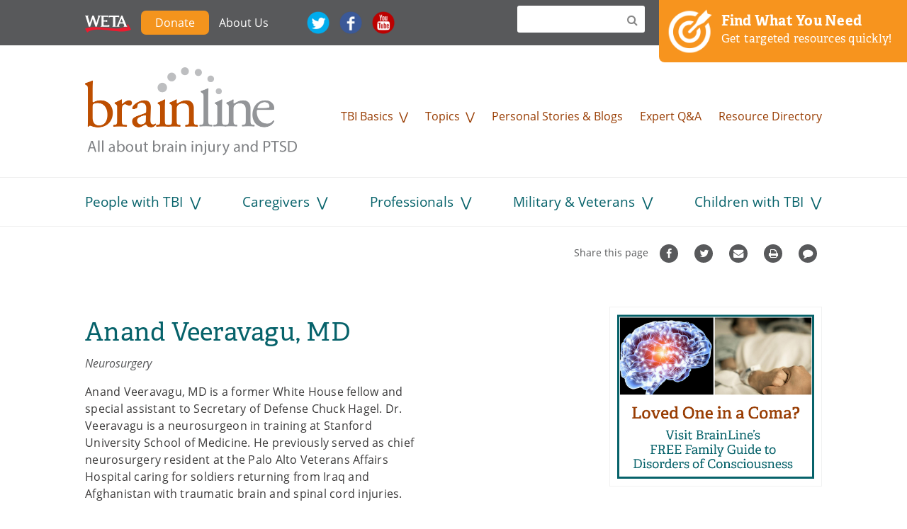

--- FILE ---
content_type: text/html; charset=utf-8
request_url: https://www.brainline.org/author/anand-veeravagu-md
body_size: 11561
content:
<!DOCTYPE html>
<!--[if (IE 7)&(!IEMobile)]><html class="ie-7 lt-ie9 no-js" lang="en" dir="ltr"><![endif]-->
<!--[if IE 8]><html class="ie-8 lt-ie9 no-js" lang="en" dir="ltr"><![endif]-->
<!--[if (IE 9)|(gt IEMobile 7)]><html class="ie9 no-js" lang="en" dir="ltr" prefix="fb: https://ogp.me/ns/fb# og: https://ogp.me/ns#"><![endif]-->
<!--[if (gte IE 9)|(gt IEMobile 7)]><!--><html class="no-js" lang="en" dir="ltr" prefix="fb: https://ogp.me/ns/fb# og: https://ogp.me/ns#"><!--<![endif]-->
<head profile="http://www.w3.org/1999/xhtml/vocab">
  <!--[if IE]><![endif]-->
<link rel="dns-prefetch" href="//static.addtoany.com" />
<link rel="preconnect" href="//static.addtoany.com" />
<meta charset="utf-8" />
<link rel="shortcut icon" href="https://www.brainline.org/sites/default/files/favicon2.png" type="image/png" />
<meta name="description" content="Anand Veeravagu, MD is a neurosurgeon in training at Stanford University School of Medicine. He is a former White House fellow and special assistant to Secretary of Defense Chuck Hagel. He previously served as chief neurosurgery resident at the Palo Alto Veterans Affairs Hospital." />
<meta name="generator" content="Drupal 7 (http://drupal.org)" />
<link rel="canonical" href="https://www.brainline.org/author/anand-veeravagu-md" />
<link rel="shortlink" href="https://www.brainline.org/node/8386" />
<meta http-equiv="content-language" content="en" />
<meta property="og:site_name" content="BrainLine" />
<meta property="og:type" content="article" />
<meta property="og:title" content="Anand Veeravagu, MD" />
<meta property="og:url" content="https://www.brainline.org/author/anand-veeravagu-md" />
<meta property="og:description" content="Anand Veeravagu, MD is a neurosurgeon in training at Stanford University School of Medicine. He is a former White House fellow and special assistant to Secretary of Defense Chuck Hagel. He previously served as chief neurosurgery resident at the Palo Alto Veterans Affairs Hospital." />
<meta property="og:updated_time" content="2019-03-27T14:44:28-04:00" />
<meta property="og:email" content="info@brainline.org" />
<meta property="og:phone_number" content="703-998-2020" />
<meta property="article:author" content="https://www.facebook.com/brainline/" />
<meta property="article:publisher" content="https://www.facebook.com/brainline/" />
<meta property="article:published_time" content="2013-09-03T15:50:47-04:00" />
<meta property="article:modified_time" content="2019-03-27T14:44:28-04:00" />
<meta name="msvalidate.01" content="551567427FAD1C0CDD2030A56F4EE377" />
<meta name="google-site-verification" content="-QR2B-1psE-9wXhW54H6qKucT0vAprxoJRHikmTUfA0" />
  <title>Anand Veeravagu, MD | BrainLine</title>

  <script src="https://use.typekit.net/uqh7viv.js"></script>
  <script>try{Typekit.load({ async: true });}catch(e){}</script>
  <script src="https://use.fontawesome.com/21570af3de.js"></script>
  <script type="text/javascript" src="//platform-api.sharethis.com/js/sharethis.js#product=custom-share-buttons"></script>

      <meta name="MobileOptimized" content="width">
    <meta name="HandheldFriendly" content="true">
    <meta name="viewport" content="width=device-width, initial-scale=1">
  
  
  <meta http-equiv="cleartype" content="on">

  <link type="text/css" rel="stylesheet" href="/sites/default/files/advagg_css/css__fX5iCW7pCEkWP88OIuJX-htxexJ9pZKPw3ysCR6qLu8__3LkVFjQz4r11crhN1jmmgAuGOcVRsMKbYD2jk6JJFj0__GOPxkV4ZEfo9uVIwLyJnCVCuy5hUOvvaaUifGJO1VlQ.css" media="all" />
<link type="text/css" rel="stylesheet" href="/sites/default/files/advagg_css/css__xTRkrFmq9NzWIUPmsbBDSgVejvU_2YoMZTkHEzPcNK8__hAJBZgGtNmokRZ4Map0oueJHlb9_8HE5X0REAt_8ZBs__GOPxkV4ZEfo9uVIwLyJnCVCuy5hUOvvaaUifGJO1VlQ.css" media="all" />
<link type="text/css" rel="stylesheet" href="/sites/default/files/advagg_css/css__ozii749gcCmipLorvaP3Y2R64XC4dmayNg1oiXMU_8g__iTBKZ8YItgj8ZYPn0_v0SkEVJAq9FEwAwq9etrH6TMk__GOPxkV4ZEfo9uVIwLyJnCVCuy5hUOvvaaUifGJO1VlQ.css" media="all" />
<link type="text/css" rel="stylesheet" href="/sites/default/files/advagg_css/css__DJVWsB9CJVs_1IGdy-_cGuq4r6SVVaWbEnbS1U2p6y4__7g40UeM74r8hkrzDC6Hbb7RReIGNu-Jsb5XAbAPKIeA__GOPxkV4ZEfo9uVIwLyJnCVCuy5hUOvvaaUifGJO1VlQ.css" media="all" />
<link type="text/css" rel="stylesheet" href="/sites/default/files/advagg_css/css__n_pAqJBGvhCsYf-GFXA3eq0mQmjCTzenl-56Rwqr71I__-lFWwrtTXZT3LKLiRPsmGz6qE9IfHQySj4nzk7ud328__GOPxkV4ZEfo9uVIwLyJnCVCuy5hUOvvaaUifGJO1VlQ.css" media="all" />
<link type="text/css" rel="stylesheet" href="/sites/default/files/advagg_css/css__I7xfY7Bwgg7E1q1GS4GKmKa9cWRI9M_tT_0txmIJ6cY__cPqhn95S97KVVUaYry-z9Ks0GCcms6aVhwYa7HOj4-E__GOPxkV4ZEfo9uVIwLyJnCVCuy5hUOvvaaUifGJO1VlQ.css" media="all" />
  <script src="/sites/default/files/advagg_js/js__WABquebcu-gxdJy4p3XUIEPwZprzET9dBQUtwm_NaQ8__Cf0SASeX3DnAKFcaALJF0LJmww6hd4XM8D-kcbPKnsM__GOPxkV4ZEfo9uVIwLyJnCVCuy5hUOvvaaUifGJO1VlQ.js" defer="defer"></script>
<script src="/sites/default/files/advagg_js/js__DmyTycaDNo3jWM-rHxfZd-ZeV6dcHaLgxXGWDTtOuvc__q-5Qva7pMBhXB6zRsnxA4CYZSPx3VjYM2cXEhWPEPOY__GOPxkV4ZEfo9uVIwLyJnCVCuy5hUOvvaaUifGJO1VlQ.js" defer="defer"></script>

<!--[if lte IE 9]>
<script src="/sites/default/files/advagg_js/js__6jXNzWqaGAGxRzYR67Gb8-P-1otXnhTgmpniIS0W_ek__Q7lSYgpjXbvsuMK3mJ1dt1Yl-WkU5aSQuvaBpAZ45bc__GOPxkV4ZEfo9uVIwLyJnCVCuy5hUOvvaaUifGJO1VlQ.js#ie9-" onload="if(jQuery.isFunction(jQuery.holdReady)){jQuery.holdReady(true);}"></script>
<![endif]-->

<!--[if gt IE 9]>
<script src="/sites/default/files/advagg_js/js__6jXNzWqaGAGxRzYR67Gb8-P-1otXnhTgmpniIS0W_ek__Q7lSYgpjXbvsuMK3mJ1dt1Yl-WkU5aSQuvaBpAZ45bc__GOPxkV4ZEfo9uVIwLyJnCVCuy5hUOvvaaUifGJO1VlQ.js#ie10+" defer="defer" onload="if(jQuery.isFunction(jQuery.holdReady)){jQuery.holdReady(true);}"></script>
<![endif]-->

<!--[if !IE]><!-->
<script src="/sites/default/files/advagg_js/js__6jXNzWqaGAGxRzYR67Gb8-P-1otXnhTgmpniIS0W_ek__Q7lSYgpjXbvsuMK3mJ1dt1Yl-WkU5aSQuvaBpAZ45bc__GOPxkV4ZEfo9uVIwLyJnCVCuy5hUOvvaaUifGJO1VlQ.js" defer="defer" onload="if(jQuery.isFunction(jQuery.holdReady)){jQuery.holdReady(true);}"></script>
<!--<![endif]-->
<script src="/sites/default/files/advagg_js/js__d-XDTGFDdqGFbWqDTqgOgdWahg0Fg3DGOdPgiaEMKwk__2emzjIjtUIzsiuET3yIKWWqqwPIOMFkamjD0iB6SblE__GOPxkV4ZEfo9uVIwLyJnCVCuy5hUOvvaaUifGJO1VlQ.js" defer="defer"></script>
<script src="/sites/default/files/advagg_js/js__gagUJiW5Oh4DVrxz-FA6nBfHSR175Ej1gnTVlbQP2ZQ__dcVXWa1KxwdoDu_Mu80U7gmVyEw3kqPx_-ywXdryTFk__GOPxkV4ZEfo9uVIwLyJnCVCuy5hUOvvaaUifGJO1VlQ.js" defer="defer"></script>
<script src="/sites/default/files/advagg_js/js__9ici6QMeDS-cROq8R0RhuICsMGMP2wcJZNQQFsqQi44__X4Rruq2pzP-lYa7ohNqzXAw4U4QfJhhTFBE7GZ5LUcg__GOPxkV4ZEfo9uVIwLyJnCVCuy5hUOvvaaUifGJO1VlQ.js" defer="defer" onload=";function advagg_mod_3(){advagg_mod_3.count=++advagg_mod_3.count||1;try{if(advagg_mod_3.count<=40){init_drupal_core_settings();advagg_mod_3.count=100}}catch(d){if(advagg_mod_3.count>=40){throw d}
else{window.setTimeout(advagg_mod_3,1)}}};function advagg_mod_3_check(){if(window.init_drupal_core_settings&&window.jQuery&&window.Drupal){advagg_mod_3()}
else{window.setTimeout(advagg_mod_3_check,1)}};advagg_mod_3_check();"></script>
<script src="/sites/default/files/advagg_js/js__3PH1UKOVIdXWqZn-GN8B8OjJ3QHwIWU68XoxKVWOb10__g_QQjrCgI8Qk_-d_aFqBd2sqlPBrtbO7k_hdWHSv9FI__GOPxkV4ZEfo9uVIwLyJnCVCuy5hUOvvaaUifGJO1VlQ.js" defer="defer"></script>
<script src="/sites/default/files/advagg_js/js__2rjlAbBND-YDbAq2rT4GT0FCGSz_kyEdQdZyOStVQdU__SGggvtYH6KAFWT2NGquosWK1SoWokfbyhZ2MaWmzq9I__GOPxkV4ZEfo9uVIwLyJnCVCuy5hUOvvaaUifGJO1VlQ.js" defer="defer"></script>
<script src="/sites/default/files/advagg_js/js__YT6D1B_BKxvm6JCH_t9sZNI5L6yITa_DlU5QcSlOkAU__OXobH7d1IP1o3WABlniIrU_-pcJacVSIPUv9bpD-6pQ__GOPxkV4ZEfo9uVIwLyJnCVCuy5hUOvvaaUifGJO1VlQ.js" defer="defer"></script>
<script src="/sites/default/files/advagg_js/js__vqZqTxUxqDoVSZOh60EjSleoZgwIzSlhamQKjS1JngU__S91yqV9ubUDMxzCK2GLBYdp1SFL3v48MFVTVZ3OSXjc__GOPxkV4ZEfo9uVIwLyJnCVCuy5hUOvvaaUifGJO1VlQ.js" defer="defer"></script>
<script src="/sites/default/files/advagg_js/js__vVfgOhB1ePX-wcp1WV0tcH4FCvDV8SOSHeXNBqg746M__M2qNtiqahYyo3CzbLEymJ5Fv-WD_JV3FkqXYOkDrJic__GOPxkV4ZEfo9uVIwLyJnCVCuy5hUOvvaaUifGJO1VlQ.js" defer="defer"></script>
<script src="/sites/default/files/advagg_js/js__9rut_KwL2SJWUOBK6nqNCCJt5nw96jSeWWFwMFuSQvA__qxx0tZ2oz4MKEStUB_CPRHqSQzyJ0TJSjo-52r5f8jw__GOPxkV4ZEfo9uVIwLyJnCVCuy5hUOvvaaUifGJO1VlQ.js" defer="defer"></script>
<script src="/sites/default/files/advagg_js/js__i8-o-i-B9P8U2BgWvRzuhHEn5NrlWMNkBq-he1rz_J4__Y1EhJ98UUfYe_Z9pnPtPM9TrXeZi0s64aPN47HEFWeE__GOPxkV4ZEfo9uVIwLyJnCVCuy5hUOvvaaUifGJO1VlQ.js" defer="defer"></script>
<script src="/sites/default/files/advagg_js/js__8XrD1N9OiFF35XczA4QsRBj2cg3FHjMczFL7wL2qBlA__nKCkyzVMS2hhyY8isDLESUmNaYJXf_TVlzdnCBxvCW8__GOPxkV4ZEfo9uVIwLyJnCVCuy5hUOvvaaUifGJO1VlQ.js" defer="defer"></script>
<script src="/sites/default/files/advagg_js/js__3RL1P5joqpP0LC6jmgbYXrIL94oBNnVdsjcGCJlGxHE__nuxtep4mt2f1qE3Ycn5y5a8877XfV6nqtjmWC0mcXKI__GOPxkV4ZEfo9uVIwLyJnCVCuy5hUOvvaaUifGJO1VlQ.js" defer="defer"></script>
<script src="/sites/default/files/advagg_js/js__hACGxNcoz7oa4ZFrpJPgVXDM9S5YwzRRfE9UMERbg7I__Q7PvVD_95S_PFGYRqN4yjnrqDIEy1LZPr2zRjHtpKi0__GOPxkV4ZEfo9uVIwLyJnCVCuy5hUOvvaaUifGJO1VlQ.js" defer="defer"></script>
<script>;function advagg_mod_4(){advagg_mod_4.count=++advagg_mod_4.count||1;try{if(advagg_mod_4.count<=40){document.createElement('picture');advagg_mod_4.count=100}}catch(d){if(advagg_mod_4.count>=40){throw d}
else{window.setTimeout(advagg_mod_4,250)}}};function advagg_mod_4_check(){if(window.jQuery&&window.Drupal&&window.Drupal.settings){advagg_mod_4()}
else{window.setTimeout(advagg_mod_4_check,250)}};advagg_mod_4_check();</script>
<script>;function advagg_mod_5(){advagg_mod_5.count=++advagg_mod_5.count||1;try{if(advagg_mod_5.count<=40){var d=d||{};d.cmd=d.cmd||[];d.slots=d.slots||{};advagg_mod_5.count=100}}catch(a){if(advagg_mod_5.count>=40){throw a}
else{window.setTimeout(advagg_mod_5,250)}}};function advagg_mod_5_check(){if(window.jQuery&&window.Drupal&&window.Drupal.settings){advagg_mod_5()}
else{window.setTimeout(advagg_mod_5_check,250)}};advagg_mod_5_check();</script>
<script>;function advagg_mod_6(){advagg_mod_6.count=++advagg_mod_6.count||1;try{if(advagg_mod_6.count<=40){googletag.cmd.push(function(){googletag.pubads().enableAsyncRendering();googletag.pubads().enableSingleRequest();googletag.pubads().collapseEmptyDivs()});googletag.enableServices();advagg_mod_6.count=100}}catch(g){if(advagg_mod_6.count>=40){throw g}
else{window.setTimeout(advagg_mod_6,250)}}};function advagg_mod_6_check(){if(window.jQuery&&window.Drupal&&window.Drupal.settings){advagg_mod_6()}
else{window.setTimeout(advagg_mod_6_check,250)}};advagg_mod_6_check();</script>
<script>window.dataLayer = window.dataLayer || [];function gtag(){dataLayer.push(arguments)};gtag("js", new Date());gtag("set", "developer_id.dMDhkMT", true);gtag("config", "UA-491776-9", {"":"","groups":"default","anonymize_ip":true});</script>
<script src="/sites/default/files/advagg_js/js__r5Xoa5D1wanmIyfmBVyMI5FZ2p7AqTe06GJbL4F9i8U__MAxJmZe7QDBAhqOnph7AOzlikzNUZJbcww02NiL0heA__GOPxkV4ZEfo9uVIwLyJnCVCuy5hUOvvaaUifGJO1VlQ.js" defer="defer" async="async"></script>
<script src="/sites/default/files/advagg_js/js__LOTzmTjOEyBYTRa73tu6Fj3qY7yfNxJxX3y1JUwojnc__40YrL2aSiZmfap0peqfapAZpogiJynGBflb-zJ7vQQo__GOPxkV4ZEfo9uVIwLyJnCVCuy5hUOvvaaUifGJO1VlQ.js" defer="defer" async="async"></script>
<script src="/sites/default/files/advagg_js/js__E3u8USQplSZ5KJ7H1a04va3fLnxx2SBJ-VuwgI4-0Sk__AdhAFZ5QAk_VrKkFUOCnxJb9ANrhuWlKf15A7QHm14M__GOPxkV4ZEfo9uVIwLyJnCVCuy5hUOvvaaUifGJO1VlQ.js" defer="defer" async="async"></script>
<script>function init_drupal_core_settings() {jQuery.extend(Drupal.settings,{"basePath":"\/","pathPrefix":"","setHasJsCookie":0,"ajaxPageState":{"theme":"brainline_rapid","theme_token":"Y-l4AOLgsgMegRz0igvGVVSYN0InXMvhLD4pEBFifK4"},"better_exposed_filters":{"views":{"author_content":{"displays":{"block":{"filters":[]}}}}},"googleanalytics":{"account":["UA-491776-9"],"trackOutbound":1,"trackMailto":1,"trackDownload":1,"trackDownloadExtensions":"7z|aac|arc|arj|asf|asx|avi|bin|csv|doc(x|m)?|dot(x|m)?|exe|flv|gif|gz|gzip|hqx|jar|jpe?g|js|mp(2|3|4|e?g)|mov(ie)?|msi|msp|pdf|phps|png|ppt(x|m)?|pot(x|m)?|pps(x|m)?|ppam|sld(x|m)?|thmx|qtm?|ra(m|r)?|sea|sit|tar|tgz|torrent|txt|wav|wma|wmv|wpd|xls(x|m|b)?|xlt(x|m)|xlam|xml|z|zip"},"advagg_font":[],"advagg_font_storage":0,"advagg_font_cookie":0,"advagg_font_no_fout":0,"urlIsAjaxTrusted":{"\/author\/anand-veeravagu-md":true},"lazy":{"errorClass":"b-error","loadInvisible":false,"offset":100,"saveViewportOffsetDelay":50,"selector":".b-lazy","src":"data-src","successClass":"b-loaded","validateDelay":25}}); 
if(jQuery.isFunction(jQuery.holdReady)){jQuery.holdReady(false);}} if(window.jQuery && window.Drupal){init_drupal_core_settings();}</script>
</head>
<body class="html not-front not-logged-in one-sidebar sidebar-first page-node page-node- page-node-8386 node-type-profile section-author" >
  <!-- Facebook script  -->
  <div id="fb-root"></div>
  <script>(function(d, s, id) {
    var js, fjs = d.getElementsByTagName(s)[0];
    if (d.getElementById(id)) return;
    js = d.createElement(s); js.id = id;
    js.src = "//connect.facebook.net/en_US/sdk.js#xfbml=1&version=v2.9";
    fjs.parentNode.insertBefore(js, fjs);
  }(document, 'script', 'facebook-jssdk'));</script>

      <p id="skip-link">
      <a href="#block-menu-menu-audience" class="element-invisible element-focusable">Jump to navigation</a>
    </p>
      <div class="region region-page-top">
    <noscript aria-hidden="true"><iframe src="https://www.googletagmanager.com/ns.html?id=GTM-NRX3FK5"
 height="0" width="0" style="display:none;visibility:hidden"></iframe></noscript>
  </div>
  
<div id="page">

  
 <header id= "header" role="banner">
    <div class="layout-container">

      
      <nav id="block-menu-menu-masthead" class="block block-menu first odd block__menu-menu-masthead menu-menu-masthead"  role="navigation">
      
  <ul class="menu"><li class="menu__item is-leaf first leaf"><a href="http://www.weta.org/" id="weta" class="menu__link imgmenu" target="_blank">WETA</a></li>
<li class="menu__item is-leaf leaf"><a href="https://give.weta.org/page/40033/donate/1?ea.tracking.id=brainline" id="donate-button" target="_blank" class="menu__link">Donate</a></li>
<li class="menu__item is-leaf leaf"><a href="/about-us" class="menu__link">About Us</a></li>
<li class="menu__item is-leaf leaf"><a href="http://twitter.com/brainline" id="twitter" class="menu__link imgmenu" target="_blank">Twitter</a></li>
<li class="menu__item is-leaf leaf"><a href="http://www.facebook.com/brainline" id="fb" class="menu__link imgmenu" target="_blank">Facebook</a></li>
<li class="menu__item is-leaf last leaf"><a href="http://www.youtube.com/brainline" id="youtube" class="menu__link imgmenu" target="_blank">YouTube</a></li>
</ul></nav>
<div id="block-bl-search-simple-search" class="block block-bl-search even block__bl-search-simple-search bl-search-simple-search">

        <div class="block-content">
    <form class="bl-search-block" action="/author/anand-veeravagu-md" method="post" id="bl-search-block" accept-charset="UTF-8"><div><div class="form-item form-type-textfield form-item-text">
 <input type="text" id="edit-text" name="text" value="" size="60" maxlength="128" class="form-text" />
</div>
<input type="submit" id="edit-submit" name="op" value="Search" class="form-submit" /><input type="hidden" name="form_build_id" value="form-pva17OW7r2sIxhZ6ehlrSTey2wQEBrI6EqLuI8qCdog" />
<input type="hidden" name="form_id" value="bl_search_block" />
</div></form>  </div>
</div>
<div id="block-block-1" class="block block-block odd block__block-1 1">

        <div class="block-content">
    <a href="/contentfinder" class="resources-block no-print">
<img src="/sites/all/themes/custom/brainline_rapid/build/img/target_icon.png" alt="Button: Find what you need. Get targeted resources quick &gt;" /><p><strong>Find What You Need</strong><br />
Get targeted resources quickly!</p>
</a>  </div>
</div>
<div id="block-block-28" class="block block-block last even block__block-28 28">

        <div class="block-content">
    <meta name="msvalidate.01" content="551567427FAD1C0CDD2030A56F4EE377" />  </div>
</div>

      
      
      
      <div id="mobile-logo">
        <a href="/">
          <img src="/sites/all/themes/custom/brainline_rapid/build/img/brainline_logo.png" />
        </a>
      </div>
      <div id="mobile-menu">
        <a href="#" id="toggle-nav" class="toggle-nav nav-button">
          <span class="mobile-menu-icon">
            <span class="bar"></span>
            <span class="bar"></span>
            <span class="bar"></span>
          </span>
          <span class="mobile-menu-text">Menu</span>
        </a>
      </div>

      <div id="navigation" class="navigation">

        <div class="region region-navigation">
    <nav id="block-system-main-menu" class="block block-system block-menu first odd block__system-main-menu system-main-menu"  role="navigation">
      
  <ul class="menu"><li class="menu__item is-leaf first leaf" id="home-logo"><a href="/" class="menu__link">Home</a></li>
<li class="menu__item is-parent is-expanded expanded has-children"><a href="/tbi-basics" class="menu__link">TBI Basics</a><ul class="menu"><li class="menu__item is-leaf first leaf"><a href="/tbi-basics/interactive-brain" class="menu__link">Interactive Brain</a></li>
<li class="menu__item is-leaf leaf"><a href="/tbi-basics/what-tbi" class="menu__link">What Is a TBI?</a></li>
<li class="menu__item is-leaf leaf"><a href="/treatment" class="menu__link">The Treatment Hub</a></li>
<li class="menu__item is-leaf leaf"><a href="/tbi-basics/do-i-have-concussion" class="menu__link">Do I Have a Concussion?</a></li>
<li class="menu__item is-leaf leaf"><a href="/tbi-basics/newly-diagnosed-now-what" class="menu__link">Diagnosed. Now What?</a></li>
<li class="menu__item is-leaf leaf"><a href="/tbi-basics/you-are-not-alone" class="menu__link">You Are Not Alone</a></li>
<li class="menu__item is-leaf last leaf"><a href="/dchub" class="menu__link">The Disorders of Consciousness Hub</a></li>
</ul></li>
<li class="menu__item is-parent is-expanded expanded has-children"><a href="/topics" class="menu__link">Topics</a><ul class="menu"><li class="menu__item is-leaf first leaf"><a href="/topic/traumatic-brain-injury" class="menu__link">About Brain Injury</a></li>
<li class="menu__item is-leaf leaf"><a href="/topic/post-traumatic-stress-disorder-ptsd" class="menu__link">PTSD</a></li>
<li class="menu__item is-leaf leaf"><a href="/topic/concussion-mild-tbi" class="menu__link">Concussion</a></li>
<li class="menu__item is-leaf leaf"><a href="/topic/coma-vegetative-state" class="menu__link">Coma / Vegetative State</a></li>
<li class="menu__item is-leaf leaf"><a href="/topic/behavioral-emotional-symptoms" class="menu__link">Emotional Symptoms</a></li>
<li class="menu__item is-leaf leaf"><a href="/brain-injury-and-anger" class="menu__link">Anger</a></li>
<li class="menu__item is-leaf leaf"><a href="/topic/diagnosing-treating-brain-injury" class="menu__link">Diagnosis &amp; Treatment</a></li>
<li class="menu__item is-leaf leaf"><a href="/people-with-tbi" class="menu__link">Living with TBI</a></li>
<li class="menu__item is-leaf leaf"><a href="/topic/rehabilitation" class="menu__link">Rehabilitation</a></li>
<li class="menu__item is-leaf leaf"><a href="/topic/symptoms" class="menu__link">Symptoms</a></li>
<li class="menu__item is-leaf leaf"><a href="/topic/sports-injuries" class="menu__link">Sports Injuries</a></li>
<li class="menu__item is-leaf last leaf more-topics"><a href="/topics" class="menu__link">See All Topics</a></li>
</ul></li>
<li class="menu__item is-leaf leaf"><a href="/personal-stories-blogs" class="menu__link">Personal Stories &amp; Blogs</a></li>
<li class="menu__item is-leaf leaf"><a href="/expert-qa" class="menu__link">Expert Q&amp;A</a></li>
<li class="menu__item is-leaf last leaf"><a href="/resource-directory" class="menu__link">Resource Directory</a></li>
</ul></nav>
<nav id="block-menu-menu-audience" class="block block-menu last even block__menu-menu-audience menu-menu-audience"  role="navigation">
      
  <ul class="menu"><li class="menu__item is-parent is-expanded first expanded has-children"><a href="/people-with-tbi" class="menu__link">People with TBI</a><ul class="menu"><li class="menu__item is-leaf first leaf"><a href="/treatment" class="menu__link">The Treatment Hub</a></li>
<li class="menu__item is-leaf leaf"><a href="/people-brain-injury/managing-symptoms" class="menu__link">Managing Symptoms</a></li>
<li class="menu__item is-leaf leaf"><a href="/people-brain-injury/treatment-recovery" class="menu__link">Treatment &amp; Recovery</a></li>
<li class="menu__item is-leaf leaf"><a href="/people-brain-injury/legal-finances" class="menu__link">Legal &amp; Finances</a></li>
<li class="menu__item is-leaf leaf"><a href="/people-brain-injury/community-support" class="menu__link">Community &amp; Support</a></li>
<li class="menu__item is-leaf leaf"><a href="/people-brain-injury/personal-stories-blogs-people-tbi-and-ptsd" class="menu__link">Personal Stories &amp; Blogs</a></li>
<li class="menu__item is-leaf last leaf"><a href="/resource-directory" class="menu__link">Resource Directory</a></li>
</ul></li>
<li class="menu__item is-parent is-expanded expanded has-children"><a href="/caregivers" class="menu__link">Caregivers</a><ul class="menu"><li class="menu__item is-leaf first leaf"><a href="/caregivers/caregiver-basics" class="menu__link">Caregiver Basics</a></li>
<li class="menu__item is-leaf leaf"><a href="/caregivers/family-relationships" class="menu__link">Family Concerns</a></li>
<li class="menu__item is-leaf leaf"><a href="/caregivers/caregiver-emotions" class="menu__link">Caregiver Emotions</a></li>
<li class="menu__item is-leaf leaf"><a href="/caregivers/staying-positive" class="menu__link">Staying Positive</a></li>
<li class="menu__item is-leaf leaf"><a href="/caregivers/health-self-care" class="menu__link">Health &amp; Self-Care</a></li>
<li class="menu__item is-leaf leaf"><a href="/caregivers/legal-finances" class="menu__link">Legal &amp; Finances</a></li>
<li class="menu__item is-leaf leaf"><a href="/military-veterans/militaryveteran-caregiving" class="menu__link">Military Caregiving</a></li>
<li class="menu__item is-leaf leaf"><a href="/caregivers/caregiver-personal-stories-blogs" class="menu__link">Personal Stories &amp; Blogs</a></li>
<li class="menu__item is-leaf last leaf"><a href="/node/25849/" class="menu__link">The Disorders of Consciousness Hub</a></li>
</ul></li>
<li class="menu__item is-parent is-expanded expanded has-children"><a href="/professionals" class="menu__link">Professionals</a><ul class="menu"><li class="menu__item is-leaf first leaf"><a href="/professionals/online-courses" class="menu__link">Online Courses</a></li>
<li class="menu__item is-leaf last leaf"><a href="/professionals/research-updates" class="menu__link">Research Updates</a></li>
</ul></li>
<li class="menu__item is-parent is-expanded expanded has-children"><a href="/military-veterans" class="menu__link">Military &amp; Veterans</a><ul class="menu"><li class="menu__item is-leaf first leaf"><a href="/veteran-voices" class="menu__link">Veteran Voices</a></li>
<li class="menu__item is-leaf leaf"><a href="/military-veterans/ptsd" class="menu__link">PTSD</a></li>
<li class="menu__item is-leaf leaf"><a href="/military-veterans/military-brain-injury" class="menu__link">Military TBI</a></li>
<li class="menu__item is-leaf leaf"><a href="/military-veterans/returning-school" class="menu__link">Returning to School</a></li>
<li class="menu__item is-leaf leaf"><a href="/military-veterans/strategies-symptom-management" class="menu__link">Symptom Management</a></li>
<li class="menu__item is-leaf leaf"><a href="/military-veterans/returning-work" class="menu__link">Returning to Work</a></li>
<li class="menu__item is-leaf leaf"><a href="/military-veterans/militaryveteran-caregiving" class="menu__link">Military Caregiving</a></li>
<li class="menu__item is-leaf leaf"><a href="/military-veterans/military-personal-stories-blogs" class="menu__link">Personal Stories &amp; Blogs</a></li>
<li class="menu__item is-leaf last leaf"><a href="/military-resource-directory" class="menu__link">Military Resource Directory</a></li>
</ul></li>
<li class="menu__item is-parent is-expanded last expanded has-children"><a href="/children-tbi" class="menu__link">Children with TBI</a><ul class="menu"><li class="menu__item is-leaf first leaf"><a href="/kids-tbi/concussion-kids" class="menu__link">Concussion in Kids</a></li>
<li class="menu__item is-leaf leaf"><a href="/children-tbi/moderate-severe-tbi" class="menu__link">Moderate to Severe TBI</a></li>
<li class="menu__item is-leaf leaf"><a href="/children-tbi/raising-child-tbi" class="menu__link">Raising a Child with TBI</a></li>
<li class="menu__item is-leaf leaf"><a href="/kids-tbi/school-education" class="menu__link">School &amp; Education</a></li>
<li class="menu__item is-leaf leaf"><a href="/children-tbi/teens-tbi" class="menu__link">Teens with TBI</a></li>
<li class="menu__item is-leaf last leaf"><a href="/kids-tbi/sports-concussions" class="menu__link">Sports Concussions</a></li>
</ul></li>
</ul></nav>
  </div>

      
      </div><!-- /#navigation -->
    </div>
  </header><!-- /#header -->
  <div id="main-wrapper">

      <div class="region region-highlighted">
    <div id="block-block-5" class="block block-block first last odd block__block-5 5">

        <div class="block-content">
    <!-- AddToAny BEGIN -->
<div class="a2a_kit a2a_kit_size_32 a2a_default_style top-share-buttons no-print">
<span class="share-text">Share this page</span>
<a class="a2a_button_facebook a2a_counter custom-facebook">Facebook</a>
<a class="a2a_button_twitter custom-twitter">Twitter</a>
<a class="a2a_button_email custom-email">Email</a>
<a class="a2a_button_print custom-print">Print</a>
<a class="custom-comment" href="#comment-form">Comment</a>
</div>
<script async="" src="https://static.addtoany.com/menu/page.js"></script><!-- AddToAny END -->  </div>
</div>
  </div>

    <div id="main" class="main layout-container">

      <div id="content" class="column" role="main">
                <a id="main-content"></a>
                                                                  <h1 class="page__title title" id="page--title">Anand Veeravagu, MD</h1>
                                        

<article class="node-8386 node node-profile view-mode-full clearfix">

  
  <div class="field field-auth-photo"><div class="field__items"><div class="field__item even"><img src="[data-uri]" data-src="https://www.brainline.org/sites/default/files/migrated/anand%20veeravagu%20fountain_0.jpg" class="b-lazy" width="150" height="181" alt="Anand Veeravagu" /></div></div></div><div class="field field-auth-expertise"><div class="field__items"><div class="field__item even">Neurosurgery</div></div></div><div class="field field-auth-full-bio"><div class="field__items"><div class="field__item even"><p>Anand Veeravagu, MD is a former White House fellow and special assistant to Secretary of Defense Chuck Hagel. Dr. Veeravagu is a neurosurgeon in training at Stanford University School of Medicine. He previously served as chief neurosurgery resident at the Palo Alto Veterans Affairs Hospital caring for soldiers returning from Iraq and Afghanistan with traumatic brain and spinal cord injuries. <br /><br />Dr. Veeravagu is focused on advancing minimally invasive diagnostic and surgical techniques for diseases of the central nervous system. In 2006, he developed a novel radiotherapeutic to treat Glioblastoma Multiforme, a malignant brain tumor. <br /><br />Dr. Veeravagu's current research employs national databases to evaluate trends in health resource utilization to provide guidelines for policy reform. He has published more than 50 peer-reviewed scientific manuscripts and has written for The Huffington Post. <br /><br />In 2011, Dr. Veeravagu staffed the CURE Neurosurgical Hospital in Uganda and organized medical relief missions for the Tsunami of 2004. He has received more than 30 awards for his leadership, research, and promotion of healthcare access to underserved populations. In 2012, Dr. Veeravagu received the Gold Foundation's Humanism and Excellence in Teaching Award for his commitment to mentorship. Anand has been accepted to the Stanford Graduate School of Business MBA program, received his MD from Stanford University and graduated with honors from Johns Hopkins University with a BS in Biomedical Engineering and minor in Multicultural and Regional Studies.</p></div></div></div>
  
  
</article>
          <div class="region region-content-post">
    <div id="block-views-author-content-block" class="block block-views first last odd block__views-author-content-block views-author-content-block">

        <h2 class="block__title">From This Author</h2>
      <div class="block-content">
    <div class="view view-author-content view-id-author_content view-display-id-block view-dom-id-8226af5e857952407aa832fa53a33106">
        
  
  
      <div class="view-content">
        <div class="views-row views-row-1 views-row-odd views-row-first">
      
  <div class="views-field views-field-title">        <span class="field-content"><a href="/video/mental-health-issues-military-being-treated-priority" class="video">Mental Health Issues in the Military Being Treated as a Priority</a></span>  </div>  </div>
  <div class="views-row views-row-2 views-row-even">
      
  <div class="views-field views-field-title">        <span class="field-content"><a href="/video/overview-blast-injury-symptoms-and-recovery-time" class="video">Overview of Blast Injury Symptoms and Recovery Time</a></span>  </div>  </div>
  <div class="views-row views-row-3 views-row-odd">
      
  <div class="views-field views-field-title">        <span class="field-content"><a href="/video/benefits-healing-near-home" class="video">The Benefits of Healing Near Home</a></span>  </div>  </div>
  <div class="views-row views-row-4 views-row-even">
      
  <div class="views-field views-field-title">        <span class="field-content"><a href="/video/better-coordinated-care-better-outcome" class="video">Better Coordinated Care, Better Outcome</a></span>  </div>  </div>
  <div class="views-row views-row-5 views-row-odd">
      
  <div class="views-field views-field-title">        <span class="field-content"><a href="/video/bringing-innovations-military-medicine-civilian-brain-injury-care" class="video">Bringing Innovations from Military Medicine to Civilian Brain Injury Care</a></span>  </div>  </div>
  <div class="views-row views-row-6 views-row-even">
      
  <div class="views-field views-field-title">        <span class="field-content"><a href="/video/importance-better-defining-severity-traumatic-brain-injury" class="video">The Importance of Better Defining the Severity of Traumatic Brain Injury</a></span>  </div>  </div>
  <div class="views-row views-row-7 views-row-odd">
      
  <div class="views-field views-field-title">        <span class="field-content"><a href="/video/president-obamas-brain-initiative" class="video">President Obama&#039;s BRAIN Initiative</a></span>  </div>  </div>
  <div class="views-row views-row-8 views-row-even">
      
  <div class="views-field views-field-title">        <span class="field-content"><a href="/video/physics-blast-injury" class="video">The Physics of a Blast Injury</a></span>  </div>  </div>
  <div class="views-row views-row-9 views-row-odd views-row-last">
      
  <div class="views-field views-field-title">        <span class="field-content"><a href="/video/what-when-and-why-craniectomy-procedure" class="video">The What, When, and Why of a Craniectomy Procedure</a></span>  </div>  </div>
    </div>
  
  
  
  
  
  
</div>  </div>
</div>
  </div>
<!--          -->
      </div><!-- /#content -->

            <aside class="sidebars">
          <section class="region region-sidebar-first sidebar">
    <div id="block-block-52" class="block block-block first odd block__block-52 52">

        <div class="block-content">
    <div class="promo"><a href="/dchub"><img src="/sites/default/files/doc-hub-sidebar5.png" /></a></div>  </div>
</div>
<div id="block-block-29" class="block block-block even block__block-29 29">

        <div class="block-content">
    <!--<div class="promo"><a href="http://bit.ly/BLgivingtuesday" target="_blank"><img src="/sites/default/files/bl-giving-tuesday-sidebar-fnl-22.png"></a></div>-->
<!--<div class="promo"><a href="http://bit.ly/emotionspromobox" target="_blank"><img src="/sites/default/files/bl-qa-13.jpg"></a></div>-->
<!--<div class="promo"><a href="https://www.surveymonkey.com/r/ZGDV583" target="_blank"><img src="/sites/default/files/slides/Survey-graphic.jpg"></a></div>-->
<!--<div class="promo"><a href="http://bit.ly/supportBL" target="_blank"><img src="/sites/default/files/BL-end-of-year-gift-newsletter.png"></a></div>-->  </div>
</div>
<div id="block-block-4" class="block block-block odd block__block-4 4">

        <div class="block-content">
    <!--<div class="promo"><p style="font-size: 0.7rem; line-height: 1rem; letter-spacing: 0px; text-align: center; margin-bottom: 5px;">Supported in part by a generous grant from:</p><a href="https://bobwoodrufffoundation.org/" target="_blank"><img src="/sites/all/themes/custom/brainline_rapid/build/img/BWF_logo.png" /></div>
<br /><-->

  </div>
</div>
<div id="block-block-26" class="block block-block last even block__block-26 26">

        <div class="block-content">
    <!-- <a href="https://give.weta.org/page/174/donate/1?ea.tracking.id=brainline&appealCode=R1800ZS00003SLG" target="_blank"><img src="https://www.brainline.org/sites/default/files/BL popup 12-12.png" width="300" /></a> -->
<!-- <a href="https://oregon.qualtrics.com/jfe/form/SV_0qERLVjtTOU0Czz" target="_blank"><img src="https://www.brainline.org/sites/default/files/TIPS%20Eval%20BrainLine%20Ad.jpg" height="250" width="300" /></a> -->
<!--<div class="promo"><a href="https://www.surveymonkey.com/r/ZGDV583" target="_blank"><img src="/sites/default/files/slides/Survey-graphic.jpg" /></a></div>-->
<!--<div class="promo"><a href="http://bit.ly/BLgivingtuesday" target="_blank"><img src="/sites/default/files/BL-giving-tuesday-sidebar-fnl.png"></a></div>-->
<!--<div class="promo"><a href="http://bit.ly/supportBL" target="_blank"><img src="/sites/default/files/BL-end-of-year-gift-newsletter.png"></a>-->
<!--<div class="promo"><a href="http://bit.ly/BLgivingtuesdaynow" target="_blank"><img src="/sites/default/files/BL-giving-tuesday-now-sidebar-day-of.png"></a>-->
<!--<div class="promo"><a href="https://give.weta.org/page/174/donate/1?ea.tracking.id=brainline&appealCode=R1800ZS00003SLG" target="_blank"><img src="/sites/default/files/bl-giving-tuesday-sidebar-2020_dayof.png" width="300" /></a></div>-->
  </div>
</div>
  </section>
              </aside><!-- /.sidebars -->
      
    </div><!-- /#main -->

    
  </div><!-- /#main-wrapper -->

    <footer id="footer" class="footer">
      <div class="region region-footer">
    <nav id="block-menu-menu-footer-menu" class="block block-menu first odd block__menu-menu-footer-menu menu-menu-footer-menu"  role="navigation">
      
  <ul class="menu"><li class="menu__item is-expanded first expanded"><a href="/about-us" class="menu__link">About Us</a><ul class="menu"><li class="menu__item is-leaf first leaf"><a href="/about-us/project-overview" class="menu__link">Project Overview</a></li>
<li class="menu__item is-leaf leaf"><a href="/about-us/awards-recognition" class="menu__link">Awards</a></li>
<li class="menu__item is-leaf leaf"><a href="/our-experts" class="menu__link">Our Experts</a></li>
<li class="menu__item is-leaf leaf"><a href="/about-us/brainline-partners" class="menu__link">Partners</a></li>
<li class="menu__item is-leaf leaf"><a href="/about-us/supporters" class="menu__link">Supporters</a></li>
<li class="menu__item is-leaf leaf"><a href="/about-us/connect-and-share" class="menu__link">Connect and Share</a></li>
<li class="menu__item is-leaf leaf"><a href="/about-us/weta" class="menu__link">WETA</a></li>
<li class="menu__item is-leaf leaf"><a href="/about-us/newsletter-sign-up" class="menu__link">Newsletter Sign-Up</a></li>
<li class="menu__item is-leaf leaf"><a href="http://www.weta.org/privacy" class="menu__link">Privacy</a></li>
<li class="menu__item is-leaf last leaf"><a href="/about-us/terms-conditions" class="menu__link">Terms &amp; Conditions</a></li>
</ul></li>
<li class="menu__item is-expanded expanded"><a href="/topics" class="menu__link">Brain Injury Topics A-Z</a><ul class="menu"><li class="menu__item is-leaf first leaf parent-link"><a href="/" class="menu__link nolink">Audience</a></li>
<li class="menu__item is-leaf leaf"><a href="/people-with-tbi" class="menu__link">People with TBI</a></li>
<li class="menu__item is-leaf leaf"><a href="/caregivers" class="menu__link">Caregivers</a></li>
<li class="menu__item is-leaf leaf"><a href="/professionals" class="menu__link">Professionals</a></li>
<li class="menu__item is-leaf leaf"><a href="/military-veterans" class="menu__link">Military &amp; Veterans</a></li>
<li class="menu__item is-leaf last leaf"><a href="/children-tbi" class="menu__link">Kids with TBI</a></li>
</ul></li>
<li class="menu__item is-expanded expanded"><a href="/" class="menu__link nolink">Features</a><ul class="menu"><li class="menu__item is-leaf first leaf"><a href="https://www.brainline.org/treatment" class="menu__link">The Treatment Hub</a></li>
<li class="menu__item is-leaf leaf"><a href="/features/en-espanol" class="menu__link">En español</a></li>
<li class="menu__item is-leaf leaf"><a href="/expert-qa" class="menu__link">Expert Q &amp; A</a></li>
<li class="menu__item is-leaf leaf"><a href="/personal-stories-blogs" class="menu__link">Personal Stories and Blogs</a></li>
<li class="menu__item is-leaf leaf"><a href="/veteran-voices" class="menu__link">Veteran Voices</a></li>
<li class="menu__item is-leaf leaf"><a href="/resource-directory" class="menu__link">Resource Directory</a></li>
<li class="menu__item is-leaf leaf"><a href="/professionals/research-updates" class="menu__link">Research Updates</a></li>
<li class="menu__item is-leaf last leaf"><a href="/headlines" class="menu__link">Today&#039;s Headlines</a></li>
</ul></li>
<li class="menu__item is-expanded last expanded"><a href="/personal-stories-blogs" class="menu__link">Blogs</a><ul class="menu"><li class="menu__item is-leaf first leaf"><a href="/blog/getting-back-bike" class="menu__link">Getting Back on the Bike</a></li>
<li class="menu__item is-leaf leaf"><a href="/blog/harmony-through-caregiving-finding-balance-and-blend" class="menu__link">Harmony Through Caregiving</a></li>
<li class="menu__item is-leaf leaf"><a href="/blog/blowing-down-doors-healing-minds-and-bodies-navy-seals-journey-mindfulness" class="menu__link">A Navy SEAL’s Journey to Mindfulness</a></li>
<li class="menu__item is-leaf leaf"><a href="https://www.brainline.org/blog/head-space-and-timing" class="menu__link">Headspace and Timing</a></li>
<li class="menu__item is-leaf leaf"><a href="/blog/learning-accident" class="menu__link">Learning by Accident</a></li>
<li class="menu__item is-leaf leaf"><a href="/blog/permission-tell-truth" class="menu__link">Permission to Tell the Truth</a></li>
<li class="menu__item is-leaf leaf"><a href="/blog/reinventing-our-family" class="menu__link">Reinventing Our Family</a></li>
<li class="menu__item is-leaf last leaf"><a href="/blog/rolling-it" class="menu__link">Rolling with It</a></li>
</ul></li>
</ul></nav>
<div id="block-block-6" class="block block-block even block__block-6 6">

        <div class="block-content">
    <div class="footer-social">
<a href="https://twitter.com/brainline" id="twitter" class="menu__link imgmenu" target="_blank">Twitter</a>
<a href="https://www.facebook.com/brainline" id="fb" class="menu__link imgmenu" target="_blank">Facebook</a>
<a href="https://www.youtube.com/user/brainline" id="youtube" class="menu__link imgmenu" target="_blank">YouTube</a>
<!--<a href="/rss" id="rss" class="menu__link imgmenu">RSS Feed</a>-->
</div>  </div>
</div>
<div id="block-block-24" class="block block-block odd block__block-24 24">

        <div class="block-content">
    <!-- Quantcast Tag -->
<script type="text/javascript">
function advagg_mod_1() {
  // Count how many times this function is called.
  advagg_mod_1.count = ++advagg_mod_1.count || 1;
  try {
    if (advagg_mod_1.count <= 40) {
      
<!--//--><![CDATA[// ><!--

var _qevents = _qevents || [];

(function() {
var elem = document.createElement('script');
elem.src = (document.location.protocol == "https:" ? "https://secure" : "http://edge") + ".quantserve.com/quant.js";
elem.async = true;
elem.type = "text/javascript";
var scpt = document.getElementsByTagName('script')[0];
scpt.parentNode.insertBefore(elem, scpt);
})();

_qevents.push({
qacct:"p-J_XFxypq_Uu2L"
});

//--><!]]>


      // Set this to 100 so that this function only runs once.
      advagg_mod_1.count = 100;
    }
  }
  catch(e) {
    if (advagg_mod_1.count >= 40) {
      // Throw the exception if this still fails after running 40 times.
      throw e;
    }
    else {
      // Try again in 250 ms.
      window.setTimeout(advagg_mod_1, 250);
    }
  }
}
function advagg_mod_1_check() {
  if (window.jQuery && window.Drupal && window.Drupal.settings) {
    advagg_mod_1();
  }
  else {
    window.setTimeout(advagg_mod_1_check, 250);
  }
}
advagg_mod_1_check();</script><noscript>
<div style="display:none;">
<img src="//pixel.quantserve.com/pixel/p-J_XFxypq_Uu2L.gif" border="0" height="1" width="1" alt="Quantcast" /></div>
</noscript>
<!-- End Quantcast tag -->  </div>
</div>
<div id="block-block-25" class="block block-block last even block__block-25 25">

        <div class="block-content">
    <script>
function advagg_mod_2() {
  // Count how many times this function is called.
  advagg_mod_2.count = ++advagg_mod_2.count || 1;
  try {
    if (advagg_mod_2.count <= 40) {
      
<!--//--><![CDATA[// ><!--

  (function (w,i,d,g,e,t,s) {w[d] = w[d]||[];t= i.createElement(g);
    t.async=1;t.src=e;s=i.getElementsByTagName(g)[0];s.parentNode.insertBefore(t, s);
  })(window, document, '_gscq','script','//widgets.getsitecontrol.com/168113/script.js');

//--><!]]>


      // Set this to 100 so that this function only runs once.
      advagg_mod_2.count = 100;
    }
  }
  catch(e) {
    if (advagg_mod_2.count >= 40) {
      // Throw the exception if this still fails after running 40 times.
      throw e;
    }
    else {
      // Try again in 250 ms.
      window.setTimeout(advagg_mod_2, 250);
    }
  }
}
function advagg_mod_2_check() {
  if (window.jQuery && window.Drupal && window.Drupal.settings) {
    advagg_mod_2();
  }
  else {
    window.setTimeout(advagg_mod_2_check, 250);
  }
}
advagg_mod_2_check();</script>  </div>
</div>
  </div>
  </footer>
  
    <div class="region region-bottom">
    <div id="block-block-2" class="block block-block first last odd block__block-2 2">

        <div class="block-content">
    <!--<a href="https://bobwoodrufffoundation.org/" target="_blank"><img src="/sites/all/themes/custom/brainline_rapid/build/img/BWF_logo.png" /></a>-->
<!--<p style="font-size: 0.9rem;">This program is made possible in part by a grant from the Bob Woodruff Foundation, which is dedicated to ensuring that impacted post-9/11 veterans, service members, and their families are thriving long after they return home.</p>-->
<p style="font-size: 0.9rem;">BrainLine is a national service of WETA-TV, the flagship PBS station in Washington, D.C.</p>
<p style="font-size: 0.9rem;">BrainLine, WETA Public Television<br />
3939 Campbell Ave. Arlington, VA 22206<br /><a href="https://www.brainline.org/contact-us" style="color:white;">E-mail</a> | Phone: 703.998.2020</p>
<p style="font-size: 0.9rem;">© 2023 WETA All Rights Reserved | <a href="https://www.brainline.org/contact-us" style="color:white;">Contact Us</a></p>

  </div>
</div>
  </div>

</div><!-- /#page -->

  <script src="/sites/default/files/advagg_js/js__uO5UEPHmZbx4i9KsgOh09BLZJsg5iE8QrsL1eekl4Bs__y3uJNjMrk-UUz9riUnY4jl6wIVGTcQKJb32xDfioJfc__GOPxkV4ZEfo9uVIwLyJnCVCuy5hUOvvaaUifGJO1VlQ.js" defer="defer"></script>
</body>
</html>


--- FILE ---
content_type: text/css
request_url: https://www.brainline.org/sites/default/files/advagg_css/css__ozii749gcCmipLorvaP3Y2R64XC4dmayNg1oiXMU_8g__iTBKZ8YItgj8ZYPn0_v0SkEVJAq9FEwAwq9etrH6TMk__GOPxkV4ZEfo9uVIwLyJnCVCuy5hUOvvaaUifGJO1VlQ.css
body_size: -205
content:
img{vertical-align:baseline;max-width:100%;height:auto;}@media (max-width:480px){.align-right,.align-left{margin-left:0;margin-right:0;}}@media (min-width:481px){.align-left{float:left;margin-right:1em;width:auto;max-width:46%;}.align-right{float:right;margin-left:1em;width:auto;max-width:46%;}}@media (min-device-width:740px) and (min-width:740px),(max-device-width:800px) and (min-width:740px) and (orientation:landscape){.align-left{max-width:40%;}.align-right{max-width:40%;}}@media (min-device-width:980px) and (min-width:980px),(max-device-width:1024px) and (min-width:1024px) and (orientation:landscape){.align-left{max-width:30%;}.align-right{max-width:30%;}}@media (min-width:1220px){.align-left{max-width:46%;}.align-right{max-width:46%;}}
/*})'"*/
